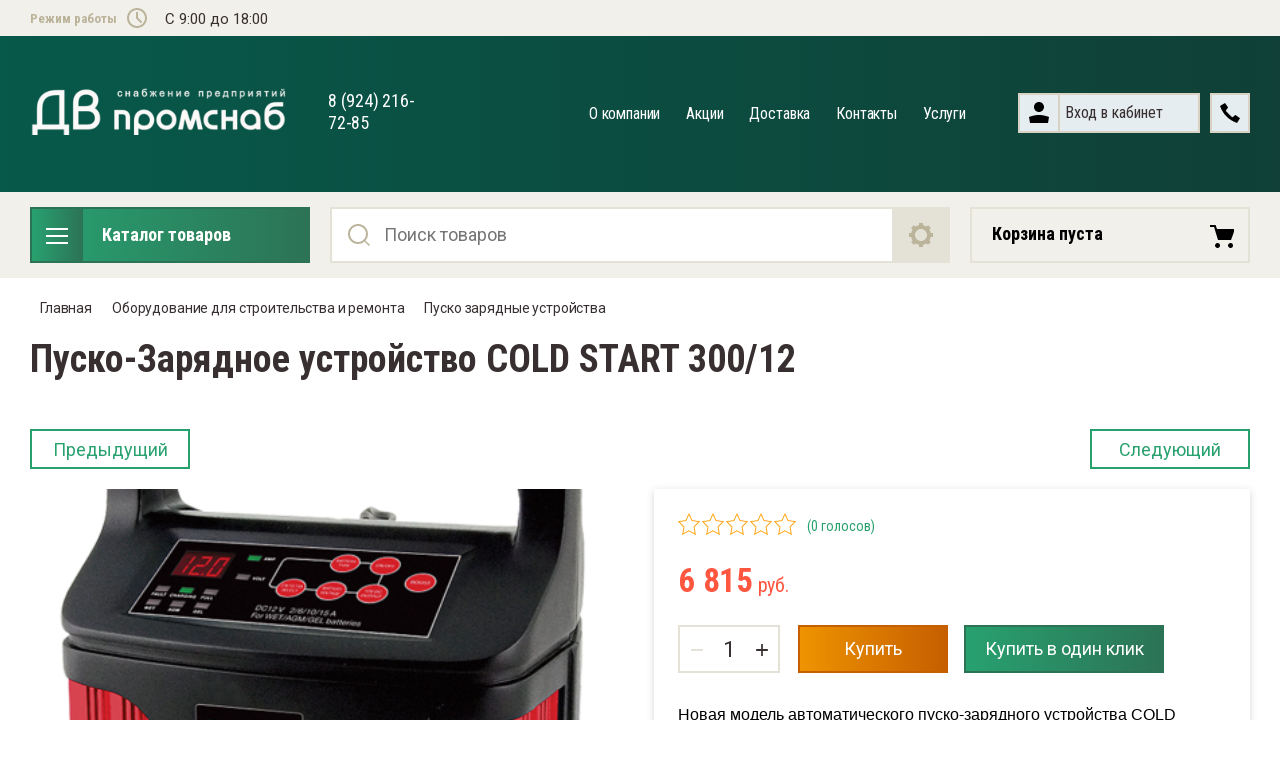

--- FILE ---
content_type: text/html; charset=utf-8
request_url: http://xn--80acbh5bgfhjm.xn--p1ai/magazin/product/pusko-zaryadnoye-ustroystvo-cold-start-300-12
body_size: 17467
content:

	<!doctype html>
<html lang="ru">
<head>
<meta charset="utf-8">
<meta name="robots" content="all"/>
<title>Пуско-Зарядное устройство COLD START 300/12</title>
<meta name="description" content="Пуско-Зарядное устройство COLD START 300/12">
<meta name="keywords" content="Пуско-Зарядное устройство COLD START 300/12">
<meta name="SKYPE_TOOLBAR" content="SKYPE_TOOLBAR_PARSER_COMPATIBLE">
<meta name="viewport" content="width=device-width, initial-scale=1.0, maximum-scale=1.0, user-scalable=no">
<meta name="format-detection" content="telephone=no">
<meta http-equiv="x-rim-auto-match" content="none">

<link rel="stylesheet" href="/t/v3600/images/css/slick-theme.scss.css">
<link rel="stylesheet" href="/g/libs/jquery-slick/1.8.0/slick.css">
<link rel="stylesheet" href="/g/libs/remodal/css/remodal.css">
<link rel="stylesheet" href="/g/libs/remodal/css/remodal-default-theme.css">
<link rel="stylesheet" href="/g/libs/jqueryui/datepicker-and-slider/css/jquery-ui.css">

<!-- Fonts -->
<link href="https://fonts.googleapis.com/css?family=Roboto+Condensed:300,400,700|Roboto:100,300,400,500,700,900&amp;subset=cyrillic,cyrillic-ext,latin-ext" rel="stylesheet">
<!-- Fonts -->

<script src="/g/libs/jquery/1.10.2/jquery.min.js"></script>
<script src="/g/libs/jqueryui/datepicker-and-slider/js/jquery-ui.min.js" charset="utf-8"></script>

	<link rel="stylesheet" href="/g/css/styles_articles_tpl.css">
<meta name="google-site-verification" content="lp-ODFBEYZpfFIXDBqb2_hLJnOl8C0naWmLcQlpNbOs" />

            <!-- 46b9544ffa2e5e73c3c971fe2ede35a5 -->
            <script src='/shared/s3/js/lang/ru.js'></script>
            <script src='/shared/s3/js/common.min.js'></script>
        <link rel='stylesheet' type='text/css' href='/shared/s3/css/calendar.css' /><link rel='stylesheet' type='text/css' href='/shared/highslide-4.1.13/highslide.min.css'/>
<script type='text/javascript' src='/shared/highslide-4.1.13/highslide-full.packed.js'></script>
<script type='text/javascript'>
hs.graphicsDir = '/shared/highslide-4.1.13/graphics/';
hs.outlineType = null;
hs.showCredits = false;
hs.lang={cssDirection:'ltr',loadingText:'Загрузка...',loadingTitle:'Кликните чтобы отменить',focusTitle:'Нажмите чтобы перенести вперёд',fullExpandTitle:'Увеличить',fullExpandText:'Полноэкранный',previousText:'Предыдущий',previousTitle:'Назад (стрелка влево)',nextText:'Далее',nextTitle:'Далее (стрелка вправо)',moveTitle:'Передвинуть',moveText:'Передвинуть',closeText:'Закрыть',closeTitle:'Закрыть (Esc)',resizeTitle:'Восстановить размер',playText:'Слайд-шоу',playTitle:'Слайд-шоу (пробел)',pauseText:'Пауза',pauseTitle:'Приостановить слайд-шоу (пробел)',number:'Изображение %1/%2',restoreTitle:'Нажмите чтобы посмотреть картинку, используйте мышь для перетаскивания. Используйте клавиши вперёд и назад'};</script>
<link rel="icon" href="/favicon.png" type="image/png">

<!--s3_require-->
<link rel="stylesheet" href="/g/basestyle/1.0.1/user/user.css" type="text/css"/>
<link rel="stylesheet" href="/g/basestyle/1.0.1/user/user.blue.css" type="text/css"/>
<script type="text/javascript" src="/g/basestyle/1.0.1/user/user.js" async></script>
<!--/s3_require-->
			
		
		
		
			<link rel="stylesheet" type="text/css" href="/g/shop2v2/default/css/theme.less.css">		
			<script type="text/javascript" src="/g/printme.js"></script>
		<script type="text/javascript" src="/g/shop2v2/default/js/tpl.js"></script>
		<script type="text/javascript" src="/g/shop2v2/default/js/baron.min.js"></script>
		
			<script type="text/javascript" src="/g/shop2v2/default/js/shop2.2.js"></script>
		
	<script type="text/javascript">shop2.init({"productRefs": [],"apiHash": {"getPromoProducts":"44a221196575a5c59160918fcc523bc9","getSearchMatches":"cca0fd9cbc237d633e907dcf1f9910bd","getFolderCustomFields":"29a0a04055acdc3797b2387054b8287c","getProductListItem":"143147178177a4579d39a7418f24520e","cartAddItem":"83fbfc964167fd0a8bf0eb7a3bca4647","cartRemoveItem":"ab27ebb7ee73c48704972fcd18dd64ac","cartUpdate":"5739137c7bc10a150e9cddb82a493e3b","cartRemoveCoupon":"eab8e619934890594d7aa62772cdf16a","cartAddCoupon":"3139097cfb1c565229267dd2918c0b7d","deliveryCalc":"a1be6f8ad5b305181e100a0937f0f9a7","printOrder":"67a91d7d05398392062fe26c0cf1a673","cancelOrder":"25b3a2076ad25fd9afa63b7c5794e668","cancelOrderNotify":"a1dfe22d6d7de4d1635b1104461204cf","repeatOrder":"fe534e64b86ec356e7ee8df5949a77c2","paymentMethods":"6c46d8a6df45b755f1777f29492a4178","compare":"4dcc3d903bed81154559e5bd3e2876f8"},"hash": null,"verId": 2369491,"mode": "product","step": "","uri": "/magazin","IMAGES_DIR": "/d/","my": {"show_sections":true,"lazy_load_subpages":true,"search_range_max":200000,"show_flags_filter":true,"special_alias":"SPEC","new_alias":"NEW"},"shop2_cart_order_payments": 1,"cf_margin_price_enabled": 0,"maps_yandex_key":"","maps_google_key":""});</script>
<style type="text/css">.product-item-thumb {width: 450px;}.product-item-thumb .product-image, .product-item-simple .product-image {height: 450px;width: 450px;}.product-item-thumb .product-amount .amount-title {width: 354px;}.product-item-thumb .product-price {width: 400px;}.shop2-product .product-side-l {width: 200px;}.shop2-product .product-image {height: 190px;width: 200px;}.shop2-product .product-thumbnails li {width: 56px;height: 56px;}</style>

<!--<link rel="stylesheet" href="/t/v3600/images/css/theme.scss.css">-->
<link rel="stylesheet" href="/t/v3600/images/css/lightgallery.css">

<script src="/g/libs/jquery-formstyler/1.7.4/jquery.formstyler.min.js" charset="utf-8"></script>
<script src="/g/libs/lightgallery/v1.2.19/lightgallery.js"></script>
<script src="/g/libs/lightgallery/v1.2.19/lg-zoom.min.js"></script>
<script src="/g/templates/shop2/2.112.2/js/nouislider.min.js" charset="utf-8"></script>
<script src="/g/libs/jquery-match-height/0.7.2/jquery.matchHeight.min.js"></script>
<script src="/g/libs/jquery-responsive-tabs/1.5.1/jquery.responsivetabs.min.js"></script>
<script src="/g/templates/shop2/2.79.2/js/animit.js"></script>
<script src="/g/templates/shop2/2.79.2/js/waslide.js"></script>
<script src="/g/libs/flexmenu/1.4.2/flexmenu.min.modern.js"></script>
<script src="/g/libs/jquery-slick/1.8.0/slick.min.js"></script>
<script src="/g/libs/jquery-sly/1.6.1/sly.min.js"></script>
<script src="/g/templates/shop2/2.96.2/js/headroom.js" charset="utf-8"></script>
<script src="/g/libs/remodal/js/remodal.js" charset="utf-8"></script>
<script src="/g/libs/jquery-bgdsize/jquery.bgdsize.js" charset="utf-8"></script>


    <link rel="stylesheet" href="/g/templates/shop2/2.112.2/themes/theme12/theme.scss.css">

<link rel="stylesheet" href="/g/templates/shop2/2.112.2/css/corrections.css">
<script src="/g/s3/misc/form/shop-form/shop-form-minimal.js" charset="utf-8"></script>

<script src="/g/templates/shop2/2.112.2/js/main.js" charset="utf-8"></script>

 

<link rel="stylesheet" href="/t/images/css/site.addons.scss.css">
</head>
<body>
	<div class="site-wrapper">
		<div class="burger-block">
    		<div class="burger-block__ico"></div>
		    <div class="burger-block__section">
		        
		        <a href="#rem-login" class="burger-block__cabinet">Вход в кабинет</a>

		        <div class="burger-block__folders">
		            <div class="burger-block__folders-title">Каталог товаров</div>
		            <div class="burger-block__folders-list">
		            	<ul class="popup-folders__list menu-default">
													         						         						         						         						    						         						              						              						                   <li class="firstlevel"><a href="/magazin/folder/nefteprodukty"><span>Нефтепродукты</span></a>
						              						         						         						         						         						    						         						              						                   						                        </li>
						                        						                   						              						              						                   <li class="firstlevel"><a href="/magazin/folder/antiseptiki"><span>Антисептики</span></a>
						              						         						         						         						         						    						         						              						                   						                        </li>
						                        						                   						              						              						                   <li class="firstlevel sublevel dontsplit"><a class="hasArrow" href="/magazin/folder/oborudovaniye-dlya-stroitelstva-i-remonta"><span>Оборудование для строительства и ремонта</span></a>
						              						         						         						         						         						    						         						              						                   						                        <ul>
						                            <li class="parentItem"><a href="/magazin/folder/oborudovaniye-dlya-stroitelstva-i-remonta"><span>Оборудование для строительства и ремонта</span></a></li>
						                    							              						              						                   <li class=""><a href="/magazin/folder/svarochnoye-obordovaniye"><span>Сварочное обордование</span></a>
						              						         						         						         						         						    						         						              						                   						                        </li>
						                        						                   						              						              						                   <li class=""><a href="/magazin/folder/kompressornoye-oborudovaniye"><span>Компрессорное оборудование</span></a>
						              						         						         						         						         						    						         						              						                   						                        </li>
						                        						                   						              						              						                   <li class=""><a href="/magazin/folder/pusko-zaryadnyye-ustroystva"><span>Пуско зарядные устройства</span></a>
						              						         						         						         						         						    						         						              						                   						                        </li>
						                        						                   						              						              						                   <li class=""><a href="/magazin/folder/motopompy"><span>Мотопомпы</span></a>
						              						         						         						         						         						    						         						              						                   						                        </li>
						                        						                   						              						              						                   <li class=""><a href="/magazin/folder/stroitelnyye-pylesosy"><span>Строительные пылесосы</span></a>
						              						         						         						         						         						    						         						              						                   						                        </li>
						                        						                   						              						              						                   <li class=""><a href="/magazin/folder/betonosmesiteli"><span>Бетоносмесители</span></a>
						              						         						         						         						         						    						         						              						                   						                        </li>
						                        						                   						              						              						                   <li class=""><a href="/magazin/folder/promyshlennyye-vibratory"><span>Промышленные вибраторы</span></a>
						              						         						         						         						         						    						         						              						                   						                        </li>
						                        						                   						              						              						                   <li class="sublevel dontsplit"><a class="hasArrow" href="/magazin/folder/generatory"><span>Генераторы</span></a>
						              						         						         						         						         						    						         						              						                   						                        <ul>
						                            <li class="parentItem"><a href="/magazin/folder/generatory"><span>Генераторы</span></a></li>
						                    							              						              						                   <li class=""><a href="/magazin/folder/dizelnyye-generatory"><span>Дизельные генераторы</span></a>
						              						         						         						         						         						    						         						              						                   						                        </li>
						                        						                   						              						              						                   <li class=""><a href="/magazin/folder/benzinovyye-generatory"><span>Бензиновые генераторы</span></a>
						              						         						         						         						         						    						         						              						                   						                        </li>
						                        						                   						              						              						                   <li class=""><a href="/magazin/folder/svarochnyye-generatory"><span>Сварочные генераторы</span></a>
						              						         						         						         						         						    						         						              						                   						                        </li>
						                        						                             </ul></li>
						                        						                             </ul></li>
						                        						                   						              						              						                   <li class="firstlevel sublevel dontsplit"><a class="hasArrow" href="/magazin/folder/izmeritelnoe-oborudovanie"><span>Измерительное оборудование</span></a>
						              						         						         						         						         						    						         						              						                   						                        <ul>
						                            <li class="parentItem"><a href="/magazin/folder/izmeritelnoe-oborudovanie"><span>Измерительное оборудование</span></a></li>
						                    							              						              						                   <li class="sublevel dontsplit"><a class="hasArrow" href="/magazin/folder/geodezicheskoe-oborudovanie"><span>Геодезическое оборудование</span></a>
						              						         						         						         						         						    						         						              						                   						                        <ul>
						                            <li class="parentItem"><a href="/magazin/folder/geodezicheskoe-oborudovanie"><span>Геодезическое оборудование</span></a></li>
						                    							              						              						                   <li class=""><a href="/magazin/folder/elektronnye-taheometry"><span>Электронные тахеометры</span></a>
						              						         						         						         						         						    						         						              						                   						                        </li>
						                        						                   						              						              						                   <li class=""><a href="/magazin/folder/polevye-kontrollery"><span>Полевые контроллеры</span></a>
						              						         						         						         						         						    						         						              						                   						                        </li>
						                        						                   						              						              						                   <li class=""><a href="/magazin/folder/niveliry"><span>Нивелиры</span></a>
						              						         						         						         						         						    						         						              						                   						                        </li>
						                        						                   						              						              						                   <li class=""><a href="/magazin/folder/teodolity"><span>Теодолиты</span></a>
						              						         						         						         						         						    						         						              						                   						                        </li>
						                        						                   						              						              						                   <li class=""><a href="/magazin/folder/geodezicheskie-priemniki"><span>геодезические приемники</span></a>
						              						         						         						         						         						    						         						              						                   						                        </li>
						                        						                   						              						              						                   <li class=""><a href="/magazin/folder/lazernye-urovni"><span>Лазерные уровни</span></a>
						              						         						         						         						         						    						         						              						                   						                        </li>
						                        						                   						              						              						                   <li class=""><a href="/magazin/folder/dalnomery"><span>Дальномеры</span></a>
						              						         						         						         						         						    						         						              						                   						                        </li>
						                        						                             </ul></li>
						                        						                   						              						              						                   <li class="sublevel dontsplit"><a class="hasArrow" href="/magazin/folder/kontrolno-izmeritelnye-pribory"><span>Контрольно измерительные приборы</span></a>
						              						         						         						         						         						    						         						              						                   						                        <ul>
						                            <li class="parentItem"><a href="/magazin/folder/kontrolno-izmeritelnye-pribory"><span>Контрольно измерительные приборы</span></a></li>
						                    							              						              						                   <li class=""><a href="/magazin/folder/pribory-teplovogo-kontrolya"><span>Приборы теплового контроля</span></a>
						              						         						         						         						         						    						         						              						                   						                        </li>
						                        						                   						              						              						                   <li class=""><a href="/magazin/folder/pribory-nerazrushayushchego-kontrolya"><span>Приборы неразрушающего контроля</span></a>
						              						         						         						         						         						    						         						              						                   						                        </li>
						                        						                   						              						              						                   <li class=""><a href="/magazin/folder/izmeriteli-analizov-okruzhayushchej-sredy"><span>Измерители параметров окружающей среды</span></a>
						              						         						         						         						         						    						         						              						                   						                        </li>
						                        						                   						              						              						                   <li class=""><a href="/magazin/folder/teplovizory"><span>Тепловизоры</span></a>
						              						         						         						         						         						    						         						              						                   						                        </li>
						                        						                             </ul></li>
						                        						                             </ul></li>
						                        						                   						              						              						                   <li class="firstlevel sublevel dontsplit"><a class="hasArrow" href="/magazin/folder/promobogrev"><span>Кабельный обогрев (Промышленный)</span></a>
						              						         						         						         						         						    						         						              						                   						                        <ul>
						                            <li class="parentItem"><a href="/magazin/folder/promobogrev"><span>Кабельный обогрев (Промышленный)</span></a></li>
						                    							              						              						                   <li class=""><a href="/magazin/folder/obogrev-krovli"><span>Обогрев кровли</span></a>
						              						         						         						         						         						    						         						              						                   						                        </li>
						                        						                   						              						              						                   <li class=""><a href="/magazin/folder/progrev-betona"><span>Прогрев Бетона и грунта</span></a>
						              						         						         						         						         						    						         						              						                   						                        </li>
						                        						                   						              						              						                   <li class="sublevel dontsplit"><a class="hasArrow" href="/magazin/folder/samreg"><span>Саморегулирующиеся нагревательные кабели</span></a>
						              						         						         						         						         						    						         						              						                   						                        <ul>
						                            <li class="parentItem"><a href="/magazin/folder/samreg"><span>Саморегулирующиеся нагревательные кабели</span></a></li>
						                    							              						              						                   <li class=""><a href="/magazin/folder/yuzhnaya-koreya"><span>Южная Корея</span></a>
						              						         						         						         						         						    						         						              						                   						                        </li>
						                        						                   						              						              						                   <li class=""><a href="/magazin/folder/rossiya-sst"><span>ССТ Россия</span></a>
						              						         						         						         						         						    						         						              						                   						                        </li>
						                        						                   						              						              						                   <li class=""><a href="/magazin/folder/nelson-ssha"><span>NELSON США</span></a>
						              						         						         						         						         						    						         						              						                   						                        </li>
						                        						                   						              						              						                   <li class=""><a href="/magazin/folder/devi-1"><span>DEVI</span></a>
						              						         						         						         						         						    						         						              						                   						                        </li>
						                        						                   						              						              						                   <li class=""><a href="/magazin/folder/raychem-ssha"><span>RAYCHEM США</span></a>
						              						         						         						         						         						    						         						              						                   						                        </li>
						                        						                             </ul></li>
						                        						                   						              						              						                   <li class=""><a href="/magazin/folder/rezistivny"><span>Кабели постоянной мощности</span></a>
						              						         						         						         						         						    						         						              						                   						                        </li>
						                        						                   						              						              						                   <li class=""><a href="/magazin/folder/termoregulator"><span>Аппаратура управления</span></a>
						              						         						         						         						         						    						         						              						                   						                        </li>
						                        						                   						              						              						                   <li class=""><a href="/magazin/folder/razedinitelnye-korobki"><span>Разъединительные коробки и комплекты для подключения</span></a>
						              						         						         						         						         						    						         						              						                   						                        </li>
						                        						                   						              						              						                   <li class=""><a href="/magazin/folder/krepezh"><span>Крепеж</span></a>
						              						         						         						         						         						    						         						              						                   						                        </li>
						                        						                             </ul></li>
						                        						                   						              						              						                   <li class="firstlevel sublevel dontsplit"><a class="hasArrow" href="/magazin/folder/teplyypol"><span>Теплый пол</span></a>
						              						         						         						         						         						    						         						              						                   						                        <ul>
						                            <li class="parentItem"><a href="/magazin/folder/teplyypol"><span>Теплый пол</span></a></li>
						                    							              						              						                   <li class=""><a href="/magazin/folder/termoregulyatory"><span>Терморегуляторы</span></a>
						              						         						         						         						         						    						         						              						                   						                        </li>
						                        						                   						              						              						                   <li class=""><a href="/magazin/folder/plenochnyye-teplyye-poly"><span>Теплый пол Инфракрасный (пленочный)</span></a>
						              						         						         						         						         						    						         						              						                   						                        </li>
						                        						                   						              						              						                   <li class=""><a href="/magazin/folder/kabelnyye-teplyye-poly"><span>Теплый пол кабельный</span></a>
						              						         						         						         						         						    						         						              						                   						                        </li>
						                        						                             </ul></li>
						                        						                   						              						              						                   <li class="firstlevel sublevel dontsplit"><a class="hasArrow" href="/magazin/folder/klimaticheskoye-oborudovaniye"><span>Климатическое оборудование</span></a>
						              						         						         						         						         						    						         						              						                   						                        <ul>
						                            <li class="parentItem"><a href="/magazin/folder/klimaticheskoye-oborudovaniye"><span>Климатическое оборудование</span></a></li>
						                    							              						              						                   <li class=""><a href="/magazin/folder/osushiteli-vozdukha"><span>Осушители воздуха</span></a>
						              						         						         						         						         						    						         						              						                   						                        </li>
						                        						                   						              						              						                   <li class=""><a href="/magazin/folder/vozdukhoochistitelnoye-oborudovaniye"><span>Воздухоочистительное оборудование</span></a>
						              						         						         						         						         						    						         						              						                   						                        </li>
						                        						                   						              						              						                   <li class=""><a href="/magazin/folder/konditsionery"><span>Кондиционеры</span></a>
						              						         						         						         						         						    						         						              						                   						                        </li>
						                        						                   						              						              						                   <li class=""><a href="/magazin/folder/tenovyye-nagrevateli"><span>Тэновые нагреватели</span></a>
						              						         						         						         						         						    						         						              						                   						                        </li>
						                        						                   						              						              						                   <li class=""><a href="/magazin/folder/nagrevatelnoye-oborudovaniye"><span>Нагревательное оборудование</span></a>
						              						         						         						         						         						    						         						              						                   						                        </li>
						                        						                   						              						              						                   <li class=""><a href="/magazin/folder/teplovyye-pushki"><span>Тепловые пушки</span></a>
						              						         						         						         						         						    						         						              						                   						                        </li>
						                        						                   						              						              						                   <li class=""><a href="/magazin/folder/konvektora"><span>Конвектора</span></a>
						              						         						         						         						         						    						         						              						                   						                        </li>
						                        						                   						              						              						                   <li class=""><a href="/magazin/folder/teplovyye-zavesy"><span>Тепловые завесы</span></a>
						              						         						         						         						         						    						         						              						                   						                        </li>
						                        						                   						              						              						                   <li class=""><a href="/magazin/folder/infrakrasnyye-obogrevateli"><span>Инфракрасные обогреватели</span></a>
						              						         						         						         						         						    						         						              						                   						                        </li>
						                        						                   						              						              						                   <li class=""><a href="/magazin/folder/elektricheskiye-kotly"><span>Электрические котлы</span></a>
						              						         						         						         						         						    						         						              						                   						                        </li>
						                        						                   						              						              						                   <li class=""><a href="/magazin/folder/ploskiye-obogrevateli"><span>Плоские обогреватели</span></a>
						              						         						         						         						         						    						         						              						                   						                        </li>
						                        						                             </ul></li>
						                        						                   						              						              						                   <li class="firstlevel sublevel dontsplit"><a class="hasArrow" href="/magazin/folder/zazemlenie-i-molniezashchita"><span>Заземление и молниезащита</span></a>
						              						         						         						         						         						    						         						              						                   						                        <ul>
						                            <li class="parentItem"><a href="/magazin/folder/zazemlenie-i-molniezashchita"><span>Заземление и молниезащита</span></a></li>
						                    							              						              						                   <li class=""><a href="/magazin/folder/derzhateli-provodnika-kruglogo"><span>Держатели проводника круглого</span></a>
						              						         						         						         						         						    						         						              						                   						                        </li>
						                        						                   						              						              						                   <li class=""><a href="/magazin/folder/gzsh-i-shkafy-gzsh"><span>ГЗШ и шкафы ГЗШ</span></a>
						              						         						         						         						         						    						         						              						                   						                        </li>
						                        						                   						              						              						                   <li class=""><a href="/magazin/folder/derzhateli-provodnika-universalnye"><span>Держатели проводника универсальные</span></a>
						              						         						         						         						         						    						         						              						                   						                        </li>
						                        						                   						              						              						                   <li class=""><a href="/magazin/folder/komplekty-molniezashchity"><span>Комплекты молниезащиты</span></a>
						              						         						         						         						         						    						         						              						                   						                        </li>
						                        						                   						              						              						                   <li class=""><a href="/magazin/folder/machty-molnieotvody-molniepriemniki-flagshtoki"><span>Мачты, молниеотводы, молниеприемники, флагштоки</span></a>
						              						         						         						         						         						    						    						         </li></ul>
						    						    </li>
						</ul>
		            </div>
		        </div>

		        <div class="burger-block__navigation">

		        </div>

		    </div>

			
		</div>


		<div class="cabinet-block">
		    
			    <div class="cabinet-block__section">
			        
			        <div class="cabinet-block__back ">Назад</div>

			        <div class="cabinet-block__body">
			            <!-- Cabinet -->
			        </div>

			    </div>

		</div>
		<div class="search search-mob">
			<div class="search__mobile">
				
			</div>
		</div>


		<header role="banner" class="site-header">
			<div class="site-header__wrap">
				<div class="site-header__inner">
					<div class="site-header__top_line central">
												<div class="site-header__top_line_right">
															<div class="time_work">
									<div class="time_work__wrap">
										<div class="time_work__title">Режим работы</div>
										<div class="time_work__numbers">C 9:00 до 18:00</div>
									</div>	
								</div>
																				</div>

					</div>
					<div class="site-header__block">
						<div class="site-header__block_wrap central">
							<div class="logo">
																	<div class="site-logo">
																														<a href="/">											<img src="/thumb/2/QoVKvq4Ef9KtKwHNqlZERw/360c60/d/logotip_4.png" alt="" />
										</a>									</div>
																<div class="logo__wrap">
																												<div class="activity">
											<div class="activity__text">
												8 (924) 216-72-85
											</div>
										</div>
																	</div>
							</div>
							<div class="site-header__left_block">
																    <nav class="menu menu-top">
								        <div class="menu__wrap">
								            <ul class="menu__inner">
								                								
								                    								
								                    								                        <li class="has-child">
								                            <a href="/o-kompanii1">
								                                О компании
								                                								                            </a>
								                    								                    								
								                								
								                    								                        								                                <ul>
								                            								                    								
								                    								                        <li class="">
								                            <a href="/napishite-nam">
								                                Напишите нам
								                            </a>
								                    								                    								
								                								
								                    								                        								                                </li>
								                            								                                    </ul>
								                                </li>
								                            								                        								                    								
								                    								                        <li class="">
								                            <a href="/akcii">
								                                Акции
								                                								                            </a>
								                    								                    								
								                								
								                    								                        								                                </li>
								                            								                        								                    								
								                    								                        <li class="">
								                            <a href="/dostavka">
								                                Доставка
								                                								                            </a>
								                    								                    								
								                								
								                    								                        								                                </li>
								                            								                        								                    								
								                    								                        <li class="">
								                            <a href="/kontakty">
								                                Контакты
								                                								                            </a>
								                    								                    								
								                								
								                    								                        								                                </li>
								                            								                        								                    								
								                    								                        <li class="">
								                            <a href="/uslugi">
								                                Услуги
								                                								                            </a>
								                    								                    								
								                								                </li>
								            </ul>
								            								        </div>
								    </nav>
										                        <div class="login_phone_wrap">
		                        	<div class="login">
										<a href="#rem-login" class="login__wrap">
		                        			<span class="login__svg"></span>
		                        			<span class="login__text">Вход в кабинет</span>
			                        	</a>
			                        	<div class="login__mod remodal" data-remodal-id="rem-login" role="dialog">
			                        		<div data-remodal-action="close" class="close-button">Назад</div>
			                        		<div class="for-js-append ">
				                        		<div class="login__mod-warp">
					                        		<div class="shop2-block login-form ">
	<div class="block-title login__mod-main-title large-title">
					<div>Вход в кабинет</div>
			</div>
	<div class="block-body">
				<form method="post" action="/registraciya">
			<input type="hidden" name="mode" value="login" />
			<div class="row row__input-login">
				<label for="login">Логин</label>
				<label class="field text"><input type="text" name="login" placeholder="Username" id="login" tabindex="1" value="" /></label>
			</div>
			<div class="row row__input-password">
				<label for="password">Пароль:</label>
				<label class="field password"><input type="password" placeholder="********" name="password" id="password" tabindex="2" value="" /></label>
									<button type="submit" class="signin-btn" tabindex="3">Войти</button>
								
			</div>
		<re-captcha data-captcha="recaptcha"
     data-name="captcha"
     data-sitekey="6LcOAacUAAAAAI2fjf6MiiAA8fkOjVmO6-kZYs8S"
     data-lang="ru"
     data-rsize="invisible"
     data-type="image"
     data-theme="light"></re-captcha></form>
		<div class="clear-container"></div>
		<p>
			<a href="/registraciya/register" class="register">Регистрация</a>
					</p>
		
	</div>
</div>				                        		</div>
				                        							                        		<div class="social-for-login">
														<div class="social-for-login__wrap">
															<div class="social-for-login__title">Войти через</div> 															<div class="social-for-login__icons">
																														    </div>
														</div>					
																											</div>
																							</div>
		                        		</div>
		                        	</div>
		                        	<div class="phone">
		                        		<div class="phone__wrap">
		                        			<a href="#rem-phone"><div class="phone__ico"></div></a>
		                        			
		                        		</div>
		                        	</div>	                        	
		                        </div>
		                    </div>
		                </div>
					</div>
				</div>
				<div class="site-header__bottom central">
					<div class="site-header__bottom__wrap">
													<div class="catalogue-menu catalogue-menu-inner-hide">
								<div class="catalogue-menu__wrap">
									<div class="catalogue-menu__title">Каталог товаров</div>
									<div class="catalogue-menu__list">
										<ul class="catalogue-menu__inner"><li><a href="/magazin/folder/nefteprodukty" >Нефтепродукты</a></li><li><a href="/magazin/folder/antiseptiki" >Антисептики</a></li><li class="has-child opened"><a href="/magazin/folder/oborudovaniye-dlya-stroitelstva-i-remonta" > <span></span> Оборудование для строительства и ремонта</a><ul class="level-2"><li><a href="/magazin/folder/svarochnoye-obordovaniye" >Сварочное обордование</a></li><li><a href="/magazin/folder/kompressornoye-oborudovaniye" >Компрессорное оборудование</a></li><li class="opened active"><a href="/magazin/folder/pusko-zaryadnyye-ustroystva" >Пуско зарядные устройства</a></li><li><a href="/magazin/folder/motopompy" >Мотопомпы</a></li><li><a href="/magazin/folder/stroitelnyye-pylesosy" >Строительные пылесосы</a></li><li><a href="/magazin/folder/betonosmesiteli" >Бетоносмесители</a></li><li><a href="/magazin/folder/promyshlennyye-vibratory" >Промышленные вибраторы</a></li><li class="has-child"><a href="/magazin/folder/generatory" > <span></span> Генераторы</a><ul class="level-3"><li><a href="/magazin/folder/dizelnyye-generatory" >Дизельные генераторы</a></li><li><a href="/magazin/folder/benzinovyye-generatory" >Бензиновые генераторы</a></li><li><a href="/magazin/folder/svarochnyye-generatory" >Сварочные генераторы</a></li></ul></li></ul></li><li class="has-child"><a href="/magazin/folder/izmeritelnoe-oborudovanie" > <span></span> Измерительное оборудование</a><ul class="level-2"><li class="has-child"><a href="/magazin/folder/geodezicheskoe-oborudovanie" > <span></span> Геодезическое оборудование</a><ul class="level-3"><li><a href="/magazin/folder/elektronnye-taheometry" >Электронные тахеометры</a></li><li><a href="/magazin/folder/polevye-kontrollery" >Полевые контроллеры</a></li><li><a href="/magazin/folder/niveliry" >Нивелиры</a></li><li><a href="/magazin/folder/teodolity" >Теодолиты</a></li><li><a href="/magazin/folder/geodezicheskie-priemniki" >геодезические приемники</a></li><li><a href="/magazin/folder/lazernye-urovni" >Лазерные уровни</a></li><li><a href="/magazin/folder/dalnomery" >Дальномеры</a></li></ul></li><li class="has-child"><a href="/magazin/folder/kontrolno-izmeritelnye-pribory" > <span></span> Контрольно измерительные приборы</a><ul class="level-3"><li><a href="/magazin/folder/pribory-teplovogo-kontrolya" >Приборы теплового контроля</a></li><li><a href="/magazin/folder/pribory-nerazrushayushchego-kontrolya" >Приборы неразрушающего контроля</a></li><li><a href="/magazin/folder/izmeriteli-analizov-okruzhayushchej-sredy" >Измерители параметров окружающей среды</a></li><li><a href="/magazin/folder/teplovizory" >Тепловизоры</a></li></ul></li></ul></li><li class="has-child"><a href="/magazin/folder/promobogrev" > <span></span> Кабельный обогрев (Промышленный)</a><ul class="level-2"><li><a href="/magazin/folder/obogrev-krovli" >Обогрев кровли</a></li><li><a href="/magazin/folder/progrev-betona" >Прогрев Бетона и грунта</a></li><li class="has-child"><a href="/magazin/folder/samreg" > <span></span> Саморегулирующиеся нагревательные кабели</a><ul class="level-3"><li><a href="/magazin/folder/yuzhnaya-koreya" >Южная Корея</a></li><li><a href="/magazin/folder/rossiya-sst" >ССТ Россия</a></li><li><a href="/magazin/folder/nelson-ssha" >NELSON США</a></li><li><a href="/magazin/folder/devi-1" >DEVI</a></li><li><a href="/magazin/folder/raychem-ssha" >RAYCHEM США</a></li></ul></li><li><a href="/magazin/folder/rezistivny" >Кабели постоянной мощности</a></li><li><a href="/magazin/folder/termoregulator" >Аппаратура управления</a></li><li><a href="/magazin/folder/razedinitelnye-korobki" >Разъединительные коробки и комплекты для подключения</a></li><li><a href="/magazin/folder/krepezh" >Крепеж</a></li></ul></li><li class="has-child"><a href="/magazin/folder/teplyypol" > <span></span> Теплый пол</a><ul class="level-2"><li><a href="/magazin/folder/termoregulyatory" >Терморегуляторы</a></li><li><a href="/magazin/folder/plenochnyye-teplyye-poly" >Теплый пол Инфракрасный (пленочный)</a></li><li><a href="/magazin/folder/kabelnyye-teplyye-poly" >Теплый пол кабельный</a></li></ul></li><li class="has-child"><a href="/magazin/folder/klimaticheskoye-oborudovaniye" > <span></span> Климатическое оборудование</a><ul class="level-2"><li><a href="/magazin/folder/osushiteli-vozdukha" >Осушители воздуха</a></li><li><a href="/magazin/folder/vozdukhoochistitelnoye-oborudovaniye" >Воздухоочистительное оборудование</a></li><li><a href="/magazin/folder/konditsionery" >Кондиционеры</a></li><li><a href="/magazin/folder/tenovyye-nagrevateli" >Тэновые нагреватели</a></li><li><a href="/magazin/folder/nagrevatelnoye-oborudovaniye" >Нагревательное оборудование</a></li><li><a href="/magazin/folder/teplovyye-pushki" >Тепловые пушки</a></li><li><a href="/magazin/folder/konvektora" >Конвектора</a></li><li><a href="/magazin/folder/teplovyye-zavesy" >Тепловые завесы</a></li><li><a href="/magazin/folder/infrakrasnyye-obogrevateli" >Инфракрасные обогреватели</a></li><li><a href="/magazin/folder/elektricheskiye-kotly" >Электрические котлы</a></li><li><a href="/magazin/folder/ploskiye-obogrevateli" >Плоские обогреватели</a></li></ul></li><li class="has-child"><a href="/magazin/folder/zazemlenie-i-molniezashchita" > <span></span> Заземление и молниезащита</a><ul class="level-2"><li><a href="/magazin/folder/derzhateli-provodnika-kruglogo" >Держатели проводника круглого</a></li><li><a href="/magazin/folder/gzsh-i-shkafy-gzsh" >ГЗШ и шкафы ГЗШ</a></li><li><a href="/magazin/folder/derzhateli-provodnika-universalnye" >Держатели проводника универсальные</a></li><li><a href="/magazin/folder/komplekty-molniezashchity" >Комплекты молниезащиты</a></li><li><a href="/magazin/folder/machty-molnieotvody-molniepriemniki-flagshtoki" >Мачты, молниеотводы, молниеприемники, флагштоки</a></li></ul></li></ul>										<div class="catalogue-menu__btn">Еще категории</div>
									</div>
								</div>
							</div>
												<!-- Search Form -->	
						<div class="search search-desc">
							<div class="search__mobile-click ">
								
							</div>
							<div class="search__wrapper">
								<div class="close-button close-button__search "></div>
					         	<form class="search__form" action="/magazin/search" enctype="multipart/form-data">
					         		<input class="search__button" type="submit" value="Найти" />
					          		<input class="search__text" placeholder="Поиск товаров" autocomplete="off" name="s[name]" value=""/>
					          		
									<a href="#rem-expanded__search"><div class="expanded__search">Расширенный поиск</div></a>
					          	<re-captcha data-captcha="recaptcha"
     data-name="captcha"
     data-sitekey="6LcOAacUAAAAAI2fjf6MiiAA8fkOjVmO6-kZYs8S"
     data-lang="ru"
     data-rsize="invisible"
     data-type="image"
     data-theme="light"></re-captcha></form>		
					          	<div class="close__search"></div>	
					          	<div class="remodal" data-remodal-id="rem-expanded__search" role="dialog">
					          		<div data-remodal-action="close" class="close-button">Назад</div>
					          			
    
<div class="shop2-block search-form ">
	<div class="block-title large-title">
		<strong>Расширенный поиск</strong>
		<span>&nbsp;</span>
	</div>
	<div class="block-body">
		<form action="/magazin/search" enctype="multipart/form-data">
			<input type="hidden" name="sort_by" value=""/>
			

			
							<div class="row">
					<label class="row-title" for="shop2-name">Название</label>
					<div class="row__body-cl">
						<input type="text" name="s[name]" size="20" id="shop2-name" value="" />
					</div>
				</div>
										<div class="row">
					<label class="row-title" for="shop2-text">Текст</label>
					<div class="row__body-cl">
						<input type="text" name="search_text" size="20" id="shop2-text"  value="" />
					</div>
				</div>
			
											<div class="row">
					<div class="shopSearch">
						<div class="shopSearch__rows rangeSliderWrapper  ">
															<div class="shopSearch__row">
									<div class="row-title">Цена руб.</div>
									<div class="row__body-cl">
										<div class="shopSearch__body">
											<div class="shopSearch__priceWrap">
												<label><input name="s[price][min]" type="text" size="5" class="small low" value="0" /></label>
												<label><input name="s[price][max]" data-max="200000" type="text" size="5" class="small high" value="200000" /></label>
											</div>

											<div class="inputRangeSlider"></div>
										</div>
									</div>
								</div>
													</div>
					</div>
				</div>
						

			

							<div class="row">
					<label class="row-title" for="shop2-article">Артикул</label>
					<div class="row__body-cl">
						<input type="text" name="s[article]" id="shop2-article" value="" />
					</div>
				</div>
			
			

			
							<div class="row">
					<div class="row-title">Выберите категорию</div>
					<div class="row__body-cl">
						<select name="s[folder_id]" id="s[folder_id]">
							<option value="">Все</option>
																																                            <option value="437785903" >
		                                 Нефтепродукты
		                            </option>
		                        																	                            <option value="256428501" >
		                                 Антисептики
		                            </option>
		                        																	                            <option value="436597703" >
		                                 Оборудование для строительства и ремонта
		                            </option>
		                        																	                            <option value="436600303" >
		                                &raquo; Сварочное обордование
		                            </option>
		                        																	                            <option value="436600903" >
		                                &raquo; Компрессорное оборудование
		                            </option>
		                        																	                            <option value="436602503" >
		                                &raquo; Пуско зарядные устройства
		                            </option>
		                        																	                            <option value="436602903" >
		                                &raquo; Мотопомпы
		                            </option>
		                        																	                            <option value="436603303" >
		                                &raquo; Строительные пылесосы
		                            </option>
		                        																	                            <option value="440192103" >
		                                &raquo; Бетоносмесители
		                            </option>
		                        																	                            <option value="440192303" >
		                                &raquo; Промышленные вибраторы
		                            </option>
		                        																	                            <option value="436600503" >
		                                &raquo; Генераторы
		                            </option>
		                        																	                            <option value="449294303" >
		                                &raquo;&raquo; Дизельные генераторы
		                            </option>
		                        																	                            <option value="449294103" >
		                                &raquo;&raquo; Бензиновые генераторы
		                            </option>
		                        																	                            <option value="449296503" >
		                                &raquo;&raquo; Сварочные генераторы
		                            </option>
		                        																	                            <option value="20124701" >
		                                 Измерительное оборудование
		                            </option>
		                        																	                            <option value="20125101" >
		                                &raquo; Геодезическое оборудование
		                            </option>
		                        																	                            <option value="20126101" >
		                                &raquo;&raquo; Электронные тахеометры
		                            </option>
		                        																	                            <option value="20126501" >
		                                &raquo;&raquo; Полевые контроллеры
		                            </option>
		                        																	                            <option value="20126901" >
		                                &raquo;&raquo; Нивелиры
		                            </option>
		                        																	                            <option value="20126701" >
		                                &raquo;&raquo; Теодолиты
		                            </option>
		                        																	                            <option value="20125901" >
		                                &raquo;&raquo; геодезические приемники
		                            </option>
		                        																	                            <option value="20127101" >
		                                &raquo;&raquo; Лазерные уровни
		                            </option>
		                        																	                            <option value="20127301" >
		                                &raquo;&raquo; Дальномеры
		                            </option>
		                        																	                            <option value="20125301" >
		                                &raquo; Контрольно измерительные приборы
		                            </option>
		                        																	                            <option value="20127701" >
		                                &raquo;&raquo; Приборы теплового контроля
		                            </option>
		                        																	                            <option value="20127901" >
		                                &raquo;&raquo; Приборы неразрушающего контроля
		                            </option>
		                        																	                            <option value="20128301" >
		                                &raquo;&raquo; Измерители параметров окружающей среды
		                            </option>
		                        																	                            <option value="20127501" >
		                                &raquo;&raquo; Тепловизоры
		                            </option>
		                        																	                            <option value="436444503" >
		                                 Кабельный обогрев (Промышленный)
		                            </option>
		                        																	                            <option value="87624902" >
		                                &raquo; Обогрев кровли
		                            </option>
		                        																	                            <option value="128497501" >
		                                &raquo; Прогрев Бетона и грунта
		                            </option>
		                        																	                            <option value="280404303" >
		                                &raquo; Саморегулирующиеся нагревательные кабели
		                            </option>
		                        																	                            <option value="436459703" >
		                                &raquo;&raquo; Южная Корея
		                            </option>
		                        																	                            <option value="436459903" >
		                                &raquo;&raquo; ССТ Россия
		                            </option>
		                        																	                            <option value="436460103" >
		                                &raquo;&raquo; NELSON США
		                            </option>
		                        																	                            <option value="92210301" >
		                                &raquo;&raquo; DEVI
		                            </option>
		                        																	                            <option value="436460303" >
		                                &raquo;&raquo; RAYCHEM США
		                            </option>
		                        																	                            <option value="78864101" >
		                                &raquo; Кабели постоянной мощности
		                            </option>
		                        																	                            <option value="280404503" >
		                                &raquo; Аппаратура управления
		                            </option>
		                        																	                            <option value="436598703" >
		                                &raquo; Разъединительные коробки и комплекты для подключения
		                            </option>
		                        																	                            <option value="100680501" >
		                                &raquo; Крепеж
		                            </option>
		                        																	                            <option value="280403503" >
		                                 Теплый пол
		                            </option>
		                        																	                            <option value="436598503" >
		                                &raquo; Терморегуляторы
		                            </option>
		                        																	                            <option value="436599303" >
		                                &raquo; Теплый пол Инфракрасный (пленочный)
		                            </option>
		                        																	                            <option value="436599103" >
		                                &raquo; Теплый пол кабельный
		                            </option>
		                        																	                            <option value="436602103" >
		                                 Климатическое оборудование
		                            </option>
		                        																	                            <option value="440191103" >
		                                &raquo; Осушители воздуха
		                            </option>
		                        																	                            <option value="440191503" >
		                                &raquo; Воздухоочистительное оборудование
		                            </option>
		                        																	                            <option value="440191303" >
		                                &raquo; Кондиционеры
		                            </option>
		                        																	                            <option value="440191703" >
		                                &raquo; Тэновые нагреватели
		                            </option>
		                        																	                            <option value="440189103" >
		                                &raquo; Нагревательное оборудование
		                            </option>
		                        																	                            <option value="440192503" >
		                                &raquo; Тепловые пушки
		                            </option>
		                        																	                            <option value="440192903" >
		                                &raquo; Конвектора
		                            </option>
		                        																	                            <option value="440192703" >
		                                &raquo; Тепловые завесы
		                            </option>
		                        																	                            <option value="440193103" >
		                                &raquo; Инфракрасные обогреватели
		                            </option>
		                        																	                            <option value="440193503" >
		                                &raquo; Электрические котлы
		                            </option>
		                        																	                            <option value="440191903" >
		                                &raquo; Плоские обогреватели
		                            </option>
		                        																	                            <option value="18014502" >
		                                 Заземление и молниезащита
		                            </option>
		                        																	                            <option value="19166902" >
		                                &raquo; Держатели проводника круглого
		                            </option>
		                        																	                            <option value="19166702" >
		                                &raquo; ГЗШ и шкафы ГЗШ
		                            </option>
		                        																	                            <option value="19167102" >
		                                &raquo; Держатели проводника универсальные
		                            </option>
		                        																	                            <option value="19167302" >
		                                &raquo; Комплекты молниезащиты
		                            </option>
		                        																	                            <option value="19167502" >
		                                &raquo; Мачты, молниеотводы, молниеприемники, флагштоки
		                            </option>
		                        													</select>
					</div>
				</div>

				<div id="shop2_search_custom_fields"></div>
			
			
			
							<div class="row">
					<div class="row-title">Производитель</div>
					<div class="row__body-cl">
						<select name="s[vendor_id]">
							<option value="">Все</option>          
		                    		                        <option value="4463902" >100.00</option>
		                    		                        <option value="27866703" >ALADDIN Южная Корея</option>
		                    		                        <option value="22965103" >CCT</option>
		                    		                        <option value="22964703" >DEVI</option>
		                    		                        <option value="22965903" >E&amp;S Korea</option>
		                    		                        <option value="22965303" >Ensto</option>
		                    		                        <option value="4657702" >EZETEK</option>
		                    		                        <option value="22964903" >Fine Korea</option>
		                    		                        <option value="11506901" >FLIR</option>
		                    		                        <option value="11505901" >Fluke</option>
		                    		                        <option value="22965703" >Fox Weld</option>
		                    		                        <option value="27866103" >FUBAG Германия</option>
		                    		                        <option value="4463702" >height:21px</option>
		                    		                        <option value="11507701" >Kit tory</option>
		                    		                        <option value="22966303" >Makel</option>
		                    		                        <option value="22966503" >Maytoni</option>
		                    		                        <option value="11507901" >Nelson</option>
		                    		                        <option value="27866303" >NELSON США</option>
		                    		                        <option value="11525901" >OJ Electronics</option>
		                    		                        <option value="4463502" >padding-top: 1px</option>
		                    		                        <option value="4463302" >padding-top:1px</option>
		                    		                        <option value="22965503" >Raychem</option>
		                    		                        <option value="27866503" >RAYCHEM США</option>
		                    		                        <option value="22967103" >Schneider Electric</option>
		                    		                        <option value="11506701" >Testo</option>
		                    		                        <option value="4464102" >text-align: center</option>
		                    		                        <option value="4464302" >vendor : Производитель</option>
		                    		                        <option value="28197103" >АО &quot;ННК-ХАБАРОВСКИЙ НПЗ&quot;</option>
		                    		                        <option value="50848500" >ОАО «Газпром нефть-ОНПЗ»</option>
		                    		                        <option value="22964503" >ПЭЛЗ</option>
		                    		                        <option value="27865903" >ССТ Россия</option>
		                    		                        <option value="22966103" >Чуваштеплокабель</option>
		                    		                        <option value="22968303" >ЭРА</option>
		                    		                        <option value="22966903" >Южная Корея</option>
		                    						</select>
					</div>
				</div>
			
							<div class="row">
					<div class="row-title">Результатов на странице:</div>
					<div class="row__body-cl">
						<select name="s[products_per_page]">
											            					            					            <option value="5">5</option>
				            					            					            <option value="20">20</option>
				            					            					            <option value="35">35</option>
				            					            					            <option value="50">50</option>
				            					            					            <option value="65">65</option>
				            					            					            <option value="80">80</option>
				            					            					            <option value="95">95</option>
				            						</select>
					</div>
				</div>
						
											    <div class="row">
				        <div class="row-title">Новинка<ins>:</ins></div>
				        <div class="row__body-cl">
				            				            <select name="s[flags][2]">
					            <option value="">Все</option>
					            <option value="1">да</option>
					            <option value="0">нет</option>
					        </select>
				        </div>
				    </div>
															    <div class="row">
				        <div class="row-title">Спецпредложение<ins>:</ins></div>
				        <div class="row__body-cl">
				            				            <select name="s[flags][1]">
					            <option value="">Все</option>
					            <option value="1">да</option>
					            <option value="0">нет</option>
					        </select>
				        </div>
				    </div>
							
						
			<div class="clear-container"></div>
			<div class="row search-btn_wrap">
				<button type="submit" class="search-btn for_btn">Найти</button>
			</div>
		<re-captcha data-captcha="recaptcha"
     data-name="captcha"
     data-sitekey="6LcOAacUAAAAAI2fjf6MiiAA8fkOjVmO6-kZYs8S"
     data-lang="ru"
     data-rsize="invisible"
     data-type="image"
     data-theme="light"></re-captcha></form>
		<div class="clear-container"></div>
	</div>
</div><!-- Search Form -->					          	</div>
							</div>
						</div>
						
													<div id="shop2-cart-preview">
		<div class="shopping-cart amount--count-none">
			<div class="block-body">
				<a href="/magazin/cart" class="cart-preview__title">
											Корзина пуста
														</a>
			</div>
		</div>
	</div><!-- Cart Preview -->
 
											</div> 
				</div>
			</div>
		</header> <!-- .site-header -->
		
		
    </div>



		<div class="site-container">
			
			<main role="main" class="site-main central">
				
<div class="site-path" data-url="/"><a href="/">Главная</a>    <a href="/magazin/folder/oborudovaniye-dlya-stroitelstva-i-remonta">Оборудование для строительства и ремонта</a>    <a href="/magazin/folder/pusko-zaryadnyye-ustroystva">Пуско зарядные устройства</a>    Пуско-Зарядное устройство COLD START 300/12</div>				                    <h1>Пуско-Зарядное устройство COLD START 300/12</h1>
                
				
	                    <div class="mode-folder">
	                    		                        <div class="mode-folder__right">	
	<div class="shop2-cookies-disabled shop2-warning hide"></div>
	
	
	
		
							
			
							
			
							
			
		
				    


				<div class="shop2-product-navigation">
	    <!--noindex--><a rel="nofollow" class="shop2-btn" href="/magazin/product/pusko-zaryadnoye-ustroystvo-cold-start-300-12/prev">Предыдущий</a><!--/noindex-->
	    <!--noindex--><a rel="nofollow" class="shop2-btn" href="/magazin/product/pusko-zaryadnoye-ustroystvo-cold-start-300-12/next">Следующий</a><!--/noindex-->
	    </div>
		<div class="card-top-block" data-test="Пуско-Зарядное устройство COLD START 300/12">
	    
	    <div class="card-top-block__left">
	        
	        <div class="card-slider">
	        	<div class="product-label">
		        		                	                	        	</div>
	            <div class="product_slider">
	                <div class="product_slider_item">
	                    <div class="product_image">
	                        	                        <a class="gr-image-zoom" href="/thumb/2/XZfIUDganj1Mk-VvAIK2Vg/r/d/fubag-cold-start-30012_27593.png" >
	                            <img src="/thumb/2/vIv78xqeG14zPG4Ae3ZkXw/504r504/d/fubag-cold-start-30012_27593.png" alt="Пуско-Зарядное устройство COLD START 300/12" title="Пуско-Зарядное устройство COLD START 300/12" />
	                        </a>
	                        	                    </div>
	                </div>
	                	            </div>
	            <div class="product_slider_thumbs">
	                <div class="product_thumbs_item">
	                    <div class="product_image">
	                        	                        <a href="javascript:void(0);">
	                            <img src="/thumb/2/AKJy0dDd59x1Vj0OIDsFWQ/96r96/d/fubag-cold-start-30012_27593.png" alt="Пуско-Зарядное устройство COLD START 300/12" title="Пуско-Зарядное устройство COLD START 300/12" />
	                        </a>
	                        	                    </div>
	                </div>
	                	            </div>
	        </div>
	    </div>
	    <div class="card-top-block__right">
	        <form
	            method="post"
	            action="/magazin?mode=cart&amp;action=add"
	            accept-charset="utf-8"
	            class="shop2-product">
	
	            <input type="hidden" name="kind_id" value="672242703"/>
	            <input type="hidden" name="product_id" value="524330903"/>
	            <input type="hidden" name="meta" value='null'/>
	            <div class="card-top-block__wrap">
	    			<div class="card-top-block__product">
	    	            	
	<div class="tpl-rating-block"><div class="rating_stars"><div class="tpl-stars"><div class="tpl-rating" style="width: 0%;"></div></div></div>(0 голосов)</div>
	
	    	            	    					<div class="form_add">
	    						<div class="shop_product-price-actions">
	    							<div class="product-price">
	                                    <div class="product_prc">
	        									
	        									<div class="price-current">
		<strong>6&nbsp;815</strong> руб.			</div>
	                                    </div>
	                                    <div class="product_amnt"></div>
	    							</div>
	    							<div class="shop2-product-actions-wrap">
	    								
	    							</div>
	    						</div>
	    						<div class="shop2-product__btns">
	    							
				
	<div class="product-amount">
					<div class="amount-title">Количество:</div>
							<div class="shop2-product-amount">
				<button type="button" class="amount-minus">&#8722;</button><input type="text" name="amount" data-kind="672242703" data-max="1" data-min="1" data-multiplicity="" maxlength="4" value="1" /><button type="button" class="amount-plus">&#43;</button>
			</div>
						</div>
	    								                                <div class="shop2-product__btns-wrap-buy">
	    							     
			<button class="shop2-product-btn shop-product-btn type-3 buy" type="submit" data-url="/magazin/product/pusko-zaryadnoye-ustroystvo-cold-start-300-12">
			<span>Купить</span>
		</button>
	

<input type="hidden" value="Пуско-Зарядное устройство COLD START 300/12" name="product_name" />
<input type="hidden" value="http://xn--80acbh5bgfhjm.xn--p1ai/magazin/product/pusko-zaryadnoye-ustroystvo-cold-start-300-12" name="product_link" />	                                </div>
																			                                <div class="bio-click">
	                                    <div class="bio-click__wrap">
	                                        <a href="#bio-click" class="bio-click__btn">
	                                            Купить в один клик
	                                        </a>
	                                    </div>
	                                </div>
	                                	    						</div>
	    					</div>
	    					    					    	                <div class="product-anonce">
	    	                    Новая модель автоматического пуско-зарядного устройства COLD START 300/12 обеспечивает бесперебойную работу и возможность запуска аккумулятора в холодное время года, а также может быть использована для эффективной зарядки батареи импульсным напряжением с предварительным ее восстановлением (десульфатацией). Использование самых современных технологий позволило получить это достаточно мощное устройство в очень компактном исполнении с весом менее 1,5 кг.<br />
<br />
Информация с сайта производителя.
	    	                </div>
	    	            	                </div>
	
	    			<div class="card-top-block__product-details">
	    					    				
			<div class="product-compare">
			<label class="not_added">
				<input type="checkbox" value="672242703"/>
				Сравнить
			</label>
		</div>
		
	    				
 

		
			<div class="shop2-product-options">
			
					
	
	
			<div class="shop2-product-article"><div class="article-title">Артикул:</div><div class="article-body">68827</div></div>
	
			<div class="option-item even"><div class="option-title">Производитель</div><div class="option-body"><a href="/magazin/vendor/fubag-germaniya">FUBAG Германия</a></div></div>
		</div>
	
	
	    				<div class="shop2-clear-container"></div>
	    			</div>
	            </div>
	
	
	        	
	        <re-captcha data-captcha="recaptcha"
     data-name="captcha"
     data-sitekey="6LcOAacUAAAAAI2fjf6MiiAA8fkOjVmO6-kZYs8S"
     data-lang="ru"
     data-rsize="invisible"
     data-type="image"
     data-theme="light"></re-captcha></form>
	    </div>
	
	</div>
	
	<div class="card-bottom-block">
	    <div class="card-bottom-block__tabs">
	            



    <div id="product-tabs" class="shop-product-data">
                    <ul class="shop-product-data__nav">
                <li class="active-tab"><a href="#shop2-tabs-01"><span>Отзывы</span></a></li>
            </ul>

                        <div class="shop-product-data__desc">
                
                                
                                
                                
                
                                
                                <div class="desc-area  active-area" id="shop2-tabs-01">
                    
	<div class="comments_block_wrapper">

		
		
		
					    
							<div class="tpl_rev_form">

					<div class="tpl-block-header">Оставьте отзыв</div>

					<div class="tpl-info">
						Заполните обязательные поля <span class="tpl-required">*</span>.
					</div>

					<form action="" method="post" class="tpl-form">

																					<input type="hidden" name="comment_id" value="" />
																				 

								<div class="tpl-field  text-field first">
																		
									<div class="tpl-value">
																					<input type="text" size="40" placeholder="Имя:*" name="author_name" maxlength="" value ="" />
																			</div>

									
								</div>
																				 

								<div class="tpl-field  text-field first">
																		
									<div class="tpl-value">
																					<input type="text" size="40" placeholder="E-mail:" name="author" maxlength="" value ="" />
																			</div>

									
								</div>
																				 

								<div class="tpl-field  text-field">
																		
									<div class="tpl-value">
																					<textarea cols="55" rows="10" placeholder="Комментарий:*" name="text"></textarea>
																			</div>

									
								</div>
																				 

								<div class="tpl-field stars-field">
																		
									<div class="tpl-value">
																					
																							<div class="tpl-stars">
													<span></span>
													<span></span>
													<span></span>
													<span></span>
													<span></span>
													<input name="rating" type="hidden" value="0" />
												</div>
											
																			</div>

									
								</div>
													
						<div class="tpl-field">
							<button type="submit" class="btn-style-3 hvr red_btn">Отправить</button>
						</div>

					<re-captcha data-captcha="recaptcha"
     data-name="captcha"
     data-sitekey="6LcOAacUAAAAAI2fjf6MiiAA8fkOjVmO6-kZYs8S"
     data-lang="ru"
     data-rsize="invisible"
     data-type="image"
     data-theme="light"></re-captcha></form>

				</div>
			
		
	</div>

                </div>
                                <div class="desc-area">
	                    
                </div>

            </div><!-- Product Desc -->
        
                    <div class="shop2-product-tags">
                <span>теги:</span>
                <div>
                                            <a href="/magazin/tag/pusko-zaryadnoye-ustroystvo">Пуско-Зарядное устройство</a>                                    </div>
            </div>
            </div>
	    </div>
	    <div class="card-bottom-block__folders">
	        
        
            <h4 class="shop2-product-folders-header">Находится в разделах</h4>
        <div class="shop2-product-folders"><a href="/magazin/folder/pusko-zaryadnyye-ustroystva">Пуско зарядные устройства<span></span></a></div>
    
	    </div>
	        
	</div>
		<p><a href="javascript:shop2.back()" class="shop2-btn shop2-btn-back">Назад</a></p>

	


	
		                        </div>
	                    </div>
                    
			
			</main> <!-- .site-main -->
			
						
		<footer role="contentinfo" class="site-footer">
			<div class="site-footer__wrap ">
				<div class="site-footer__inner central">
					<div class="gl_blocks">
						<div class="tw_menu">
				            							    <nav class="menu-bottom">
							        <div class="menu-bottom__wrap">
							        	<ul class="menu-bottom__inner"><li class="has-child"><a href="/o-kompanii1" > <span></span> О компании</a><ul class="level-2"><li><a href="/napishite-nam" >Напишите нам</a></li></ul></li><li><a href="/akcii" >Акции</a></li><li><a href="/dostavka" >Доставка</a></li><li><a href="/kontakty" >Контакты</a></li><li><a href="/uslugi" >Услуги</a></li></ul>							        </div>
							    </nav>
											            							    <nav class="menu-bottom-left">
							        <div class="menu-bottom-left__wrap">
						            	<ul class="menu-bottom-left__inner"><li class="opened active"><a href="/" >Главная</a></li><li><a href="/rekvizity" >Реквизиты</a></li></ul>							        </div>
							    </nav>
													</div>
			            <div class="middle_footer_block">
			            					            	<div class="phone-time">
				            		<div class="phone-time__wrap">
				            			<div class="phone-time__title">
				            				телефоны для связи с нами
				            			</div>
										<div class="phone-time__inner">
																							<div>
													<a href="tel:89242167285">
														8  (924) 216-72-85
													</a>
												</div>
																					</div>
																					<div class="phone-time__text">
												(с 9:30 до 18:00 без выходных)
											</div>
														            		</div>
				            	</div>
			            				            															<div class="email">
								<div class="email__wrap">
									<div class="email__title">Е-mail:</div>
									<div class="email__text">
										<a href="mailto:dvpromsnab@mail.ru" class="email__link">dvpromsnab@mail.ru</a>
									</div>
								</div>
							</div>
																											</div>
					</div>
										
				</div>
			</div>
			<div class="site-footer__copy-block central">
				<div class="site-footer__site-name">
							            		            		            		            © 2019 - 2026 ДВ ПРОМСНАБ
				</div>
				<div class="site-footer__counters"><!--LiveInternet counter--><script type="text/javascript">
document.write('<a href="//www.liveinternet.ru/click" '+
'target="_blank"><img src="//counter.yadro.ru/hit?t52.1;r'+
escape(document.referrer)+((typeof(screen)=='undefined')?'':
';s'+screen.width+'*'+screen.height+'*'+(screen.colorDepth?
screen.colorDepth:screen.pixelDepth))+';u'+escape(document.URL)+
';h'+escape(document.title.substring(0,150))+';'+Math.random()+
'" alt="" title="LiveInternet: показано число просмотров и'+
' посетителей за 24 часа" '+
'border="0" width="88" height="31"><\/a>')
</script><!--/LiveInternet-->
<!--__INFO2026-01-22 01:18:45INFO__-->
</div>
									<div class="site-footer__copy"><span style='font-size:14px;' class='copyright'><!--noindex--> Заказ, разработка, <span style="text-decoration:underline; cursor: pointer;" onclick="javascript:window.open('https://megagr'+'oup.ru/?utm_referrer='+location.hostname)" class="copyright">создание сайтов</span> в студии Мегагрупп. <!--/noindex-->

</span></div>
							</div>
		</footer> <!-- .site-footer -->
	</div>
	
	<div class="remodal" data-remodal-id="rem-phone" role="dialog" >
		<div class="large-title">Обратная связь</div>
		<div class="phone__blocks">
			<div class="phone__block">
				
				<div data-remodal-action="close" class="close-button"></div>
									<div class="phone__text">
			            офис продаж
			        </div>
			        <div class="phone__item">
			        	<div>
				            <a href="tel:89242167285">
				            	8 (924) 216-72-85
				            </a>
			            </div>
			        </div>
			    			</div>
			<div class="form-in-phone">
				<div class="form-in-phone__wrap">
					<div class="form-in-phone__inner">
						<div class="sub">
													</div>
					</div>
				</div>
			</div>
		</div>
	</div>
	
	 	
<!-- assets.bottom -->
<!-- </noscript></script></style> -->
<script src="/my/s3/js/site.min.js?1768978399" ></script>
<script >/*<![CDATA[*/
var megacounter_key="977684bb7cdbaa40606a7c0833f356e5";
(function(d){
    var s = d.createElement("script");
    s.src = "//counter.megagroup.ru/loader.js?"+new Date().getTime();
    s.async = true;
    d.getElementsByTagName("head")[0].appendChild(s);
})(document);
/*]]>*/</script>
<script >/*<![CDATA[*/
$ite.start({"sid":2351132,"vid":2369491,"aid":2809418,"stid":4,"cp":21,"active":true,"domain":"xn--80acbh5bgfhjm.xn--p1ai","lang":"ru","trusted":false,"debug":false,"captcha":3});
/*]]>*/</script>
<!-- /assets.bottom -->
</body>
<!-- ID -->
</html>


--- FILE ---
content_type: text/javascript
request_url: http://counter.megagroup.ru/977684bb7cdbaa40606a7c0833f356e5.js?r=&s=1280*720*24&u=http%3A%2F%2Fxn--80acbh5bgfhjm.xn--p1ai%2Fmagazin%2Fproduct%2Fpusko-zaryadnoye-ustroystvo-cold-start-300-12&t=%D0%9F%D1%83%D1%81%D0%BA%D0%BE-%D0%97%D0%B0%D1%80%D1%8F%D0%B4%D0%BD%D0%BE%D0%B5%20%D1%83%D1%81%D1%82%D1%80%D0%BE%D0%B9%D1%81%D1%82%D0%B2%D0%BE%20COLD%20START%20300%2F12&fv=0,0&en=1&rld=0&fr=0&callback=_sntnl1769116347498&1769116347498
body_size: 204
content:
//:1
_sntnl1769116347498({date:"Thu, 22 Jan 2026 21:12:27 GMT", res:"1"})